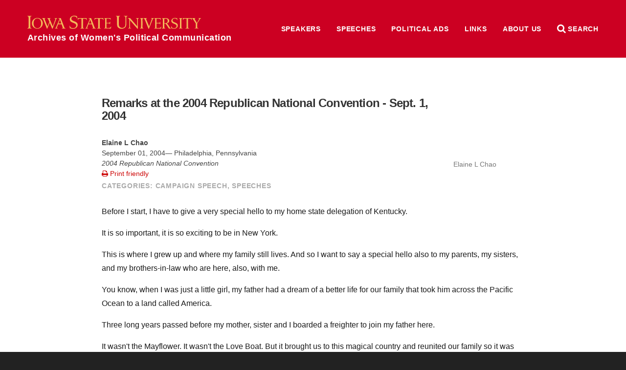

--- FILE ---
content_type: text/css
request_url: https://addtocalendar.com/atc/1.5/atc-style-blue.css
body_size: 1672
content:
.addtocalendar var{display:none}.addtocalendar{position:relative;display:inline-block;background:transparent!important}.atcb-link{display:block;outline:none!important;cursor:pointer}.atcb-link:focus~ul,.atcb-link:active~ul,.atcb-list:hover{visibility:visible}.atcb-list{visibility:hidden;position:absolute;top:100%;left:0;width:170px;z-index:900}.atcb-list,.atcb-item{list-style:none;margin:0;padding:0;background:#fff}.atcb-item{float:none;text-align:left}.atcb-item-link{text-decoration:none;outline:none;display:block}.atcb-item.hover,.atcb-item:hover{position:relative;z-index:900;cursor:pointer;text-decoration:none;outline:none}.atc-style-blue .atcb-link,.atc-style-blue .atcb-link:hover,.atc-style-blue .atcb-link:active,.atc-style-blue .atcb-link:focus{margin:0;padding:7px 25px;color:#fff;font-family:"Verdana";font-size:14px;text-decoration:none;outline:none;line-height:20px;vertical-align:middle;background:#4281f4;box-shadow:0 0 40px rgba(0,0,0,.13) inset;border-radius:4px;zoom:1}.atc-style-blue .atcb-list{width:170px;border:1px solid #bababa;border-radius:2px;box-shadow:0 0 5px #AAA}.atc-style-blue .atcb-list,.atc-style-blue .atcb-item{background:#fff;color:#000}.atc-style-blue .atcb-item,.atc-style-blue .atcb-item-link{line-height:1.3em;vertical-align:middle;zoom:1}.atc-style-blue .atcb-item-link,.atc-style-blue .atcb-item-link:hover,.atc-style-blue .atcb-item-link:active,.atc-style-blue .atcb-item-link:focus{color:#000;font-family:"Verdana";font-size:14px;text-decoration:none;outline:none;padding:5px 15px}.atc-style-blue .atcb-item-link:hover,.atc-style-blue .atcb-item-link:active,.atc-style-blue .atcb-item-link:focus{color:#fff}.atc-style-blue .atcb-item.hover,.atc-style-blue .atcb-item:hover{background:#4281f4}

--- FILE ---
content_type: text/css
request_url: https://awpc.cattcenter.iastate.edu/wp-content/themes/las/style.css
body_size: 64493
content:
/*
Theme Name: LAS
Theme URI: http://las.iastate.edu
Author: Will Stone
Description: Parent theme for LAS sites.
License: GNU General Public License v2 or later
License URI: http://www.gnu.org/licenses/gpl-2.0.html
Text Domain: las
*/

@import url("css/js.css");


/*  clear fix  */
.clear-fix:after, article:after, .island:after, nav:after, .clear:after {
content: "";
display: block;
height: 0;
clear: both;
visibility: hidden;
}


body {
    font-family: 'Arial', 'Helvetica Neue', Helvetica, sans-serif;
    font-size: 16px;
    background: #222;
}
a {
    color: #cc0000;
    text-decoration: none;
}
a:hover {
    text-decoration: underline;
}
figure img {
    max-width: 100%;
}

i, em {
    font-style: italic;
}
b, strong {
    font-weight: bold;
}
u {
    text-decoration: underline;
}
sup {
    vertical-align: super;
    font-size: smaller;
}
sub {
    vertical-align: sub;
    font-size: smaller;
}
img {
    vertical-align: middle;
    max-width: 100%;
}
cite {
    font-style: italic;
}
ol, ul, dl {
    margin-bottom: 1rem;
  margin-left: 1rem;
}
dl {
    overflow:hidden;
    line-height: 1.5;
}
dd:before {
    /* content: '\2014 \0000a0 '; */
    color: #aaa;
}
dt, dd {
display: block;
padding: 1rem 0;
}
dt {
    font-weight: bold;
    padding-bottom: 0;
}
dd {
    line-height: 1.5;
}
dd > *:last-child {
    margin-bottom: 0;
}
dl p, article dl p, article dl ul, article dl ol {
    margin-top: 0;
    float: none;
    clear: none;
}
code {
    font-weight: normal;
    font-family: Monospace;
    color: rgb(224, 101, 101);
}
small {
  font-size: smaller;
}

table {
    margin: 1rem 0;
    font-size: .9rem;
    line-height: 1.2;
    border-collapse: separate;
    background-color: #fff;
}
th, td {
    padding: .5rem 1rem;
    vertical-align: middle;
}
th {
    text-align: left;
    white-space: nowrap;
    border-color: #bbb;
    font-weight: bold;
}
table.right-left-aligned tr td:first-of-type {
    text-align: right;
}
video {
    display: block;
    margin: 1rem 0;
}
hr {
  margin-top: 2rem;
  margin-bottom: 2rem;
  border: 2px solid #eee;
  clear: both;
}
nav > a {
    display: block;
    padding: .5rem 0;
}
button, a.button {
display: block;
font-size: 1.1em;
font-weight: bold;
border-radius: .4em;
text-align: center;
color: #fff;
background: #f4b859;
padding: 1em 3em;
margin: 1rem 0;
border: none;
display: inline-block;
}
a.image {
    color: transparent;
    display: block;
}
button:hover, a.button:hover {
text-decoration: none;
background: rgb(225,164,70);
cursor: pointer;
}
mark {
    background-color: rgba(248, 255, 0, 0.5);
}

.screen-reader-text {
    display: none;
}

.css-img {
    color: transparent;
    text-indent: -2000px;
    display: block;
    background-repeat: no-repeat;
    background-size: contain;
    background-position: center;
}
.video-container {
  position: relative;
  padding-bottom: 56.25%;
  padding-top: 25px;
  height: 0;
  overflow: hidden;
  float: none;
  max-width: 40rem;
}
@media only screen and (min-width: 800px) {
    .video-container {
     padding-bottom: 30.25%;
    padding-top: 30px;
    }
}
.video-container iframe, .video-container object, .video-container embed {
    position:absolute;
    top:0;
    left:0;
    width:100%;
    height:100%;
}
@media only screen and (min-width: 800px) {
    .columns {
        clear: both;
        display: flex;
        align-items: flex-start;
        justify-content: space-between;
        display: -webkit-flex;
        -webkit-align-items: flex-start;
        -webkit-justify-content: space-between;
    }
    ul.columns {
        display: block;
        -webkit-columns: 3 12rem;
        -moz-columns: 3 12rem;
        columns: 3 12rem;
        column-width: 12rem;
        -webkit-column-span: all;
        column-span: all;
    }
    .columns > * {
        clear: none;
        margin-right: 1rem;
        flex: 1 0 0;
    }
    .columns > * > h1 {
      //padding-top: 0;
      //margin-top: 0;
    }
    article.page .columns > section {
        border: none;
    }

    .flex-row {
      display: flex;
      flex-flow: row nowrap;
    }
    .flex-row > .tile {
      margin-left: .5rem;
      margin-right: .5rem;
    }
    .flex-row > .tile:first-child {
      margin-left: 0;
    }
    .flex-row > .tile:last-child {
      margin-right: 0;
    }
    .flex-row > * {
      flex: 1;
    }
}
.columns > *:last-child {
    margin-right: 0;
}
.columns .social-feed {
    display: flex;
    justify-content: center;
}

.nowrap {
    white-space: nowrap;
}
.placeholder {
    color: #aaa;
}

.wide-viewport-only {
    display: none;
}

.clear {
    clear: both;
}


.uppercase {
    text-transform: uppercase;
    letter-spacing: .1rem;
    font-weight: normal;
    font-size: 1.2rem;
        padding-top: 0;
}
.centered {
    text-align: center;
}
.centered p {
  margin: 1rem auto;
}
.subtitle {
    line-height: 1.2;
}
.light {
    font-weight: 100;
    letter-spacing: .18rem;
    font-size: 2rem;
}
.smaller {
    font-size: .8rem;
}
.lighter {
    color: #aaa;
}
.italic {
    font-style: italic;
}
.publication, .publications p {
text-indent: -2rem;
max-width: 37rem;
margin-left: 2rem;
line-height: 1.5;
font-size: .95rem;
margin-bottom: 1rem;
}


p.special {
    background: #C8102E;
    padding: 1rem;
    color: #fff;
    display: inline-block;
}
p.special strong {
    color: #f4b859;
}

a.apply-now {
  color: #f4b859;
  display: block;
  background: #c02;
  padding: 2rem 2rem 2rem 6.5rem;
  text-transform: uppercase;
  letter-spacing: .08rem;
      margin-bottom: 1rem;
}
a.apply-now:hover {
    color: #fff;
    text-decoration: none;
}
a.apply-now:before {
  content: '';
  background-image: url(images/yellow-arrow.png);
  background-repeat: no-repeat;
  width: 5rem;
  height: 38px;
  background-size: contain;
  position: absolute;
  left: 1rem;
  top: 0;
  height: 100%;
  background-position: center;
}
.apply-now a.apply-now {
  margin: 0;
}
@media only screen and (min-width: 580px) {
    .apply-now a.apply-now {
      display: inline-block;
      position: absolute;
      z-index: 10;
      right: 1rem;
      top: 2rem;
      box-shadow: rgba(0,0,0,.3) 0 1px 1px;
    }
}
body.full-width .island.apply-now {
  padding: 0;
  z-index: 1000;
}



section.contrast-stratum .light {
    color: #eee;
}
.tile {
    border: none;
    padding: 1rem;
    background: #fff;
    box-shadow: rgba(0,0,0,.2) 0 1px 2px;
    margin-bottom: 1rem;
}
.tile.light-contrast-tile {
    background: #fafafa;
}
section.float {
    border: none;
      padding: 2rem 0;
}
section.centered section.float {
    border-bottom: 4px solid rgba(0,0,0,.05);
}
section.centered section.float:last-of-type {
    border-bottom: none;
}
section.float h1 {
    padding: 0;
}

article section.tile h1, article section.tile h2, article section.tile h3 {
    padding: .5rem 0 0;
}


body.admin-bar {
  padding-top: 46px;
}
@media only screen and (min-width: 783px) {
  body.admin-bar {
    padding-top: 32px;
  }
}


nav.parent-site {
  background: rgb(187, 22, 43);
}
nav.parent-site a {
  display: block;
  color: #fff;
  font-weight: bold;
  padding: 0.75rem 1rem .75rem 5.25rem;
  font-size: .85rem;
  background-image: url(images/isu-nameplate-vert-yellow.png);
  background-size: 62px;
  background-repeat: no-repeat;
  background-position: 1rem center;
}
nav.parent-site a:hover {
  text-decoration: none;
}


nav ul {
  margin: 0;
}

header.banner {
    z-index: 200;
    background: #c02;
}
@media only screen and (min-width: 1000px) {
  header.banner > .wrap.top {
    padding: 1rem 0;
  }
}
header.banner .home, footer.top .home {
font-weight: bold;
color: #fff;
display: block;
font-size: 1.1rem;
letter-spacing: .03rem;
line-height: 1;
padding: 1rem;
}
header.banner .isu, footer.top .isu {
    background: url(images/isu-wordmark-gold.svg);
    background-size: 240px;
    background-repeat: no-repeat;
    background-position: 1rem 1rem;
    padding-top: 2.6rem;
    min-width: 240px;
}
@media only screen and (min-width: 650px) {
  header.banner .isu, footer.top .isu {
    background-size: 355px;
    background-position: 1rem 1rem;
    padding-top: 3.3rem;
    min-width: 355px;
  }
}
@media only screen and (min-width: 1000px) {
header.banner a.home {
  margin-right: auto;
}

}
a.home:hover {
    text-decoration: none;
}

header.banner > .wrap.top {
  display: flex;
  flex-flow: row;
  align-items: center;
  justify-content: space-between;
}

header.banner .controls {
  display: flex;
  flex-flow: row;
  align-items: center;
  justify-content: flex-end;
}
@media only screen and (min-width: 1000px) {
  header.banner .control.menu {
    display: none;
  }
}
header.banner .control {
  color: #fff;
      font-size: 1.2rem;
      width: 3rem;
      height: 3rem;
      display: flex;
      align-items: center;
      text-align: center;
      justify-content: center;
  cursor: pointer;
}
header.banner .control:hover {
  cursor: pointer;
  color: #f4b859;
}
header.banner .control span {
  display: none;
}

header.banner .container.menu {
  display: none;
  position: absolute;
  z-index: 100;
  background: #eee;
  right: 0;
  box-shadow: rgba(0,0,0,.8) 0 5px 9px;
}
@media only screen and (min-width: 1000px) {
  header.banner .container.menu {
    right: auto;
        width: 40rem;
        left: 50%;
        margin-left: -20rem;
  }
}
.menu-container-active header.banner .container.menu {
  display: block;
}


header.banner nav {
  display: none;
}
header.banner nav.site.wide {
  display: block;
}
header.banner nav.site.wide ul.menu {
  display: flex;
  flex-flow: row;
  margin: 0;
  align-items: center;
}
header.banner nav.site.wide a {
  color: #fff;
  text-transform: uppercase;
  font-weight: bold;
  padding: 1rem;
  display: block;
  font-size: .9rem;
  letter-spacing: .05rem;
  text-align: center;
}
header.banner nav.site.wide a:hover {
  text-decoration: none;
  color: #f4b859;
}
header.banner nav.site.wide .current-menu-item > a {
  color: #f4b859;
}

header.banner nav.skinny a, header.top nav.skinny .title {
  padding: 1.5rem 1rem 1.5rem 2rem;
}
header.banner nav .title {
  display: none;
}
header.banner nav.skinny {
  display: none;
}
.menu-active header.banner nav.skinny, .search-active header.banner #site {
  display: block;
}
header.banner nav.skinny .title {
  text-transform: uppercase;
  letter-spacing: .09rem;
  padding-left: 1rem;
  font-weight: bold;
  color: #777;
  font-size: .85rem;
  display: block;
  border-top: 1px solid #fff;
}
header.banner nav.site.skinny .title {
  color: #f4b859;
  border-color: rgba(255,255,255,.4);
}
header.banner .container.menu nav.menu.collapsible .title:hover {
    cursor: pointer;
}
header.banner .container.menu nav.menu.collapsible a {
    display: none;
}
header.banner .container.menu nav.menu.collapsible.active a {
    display: block;
}
header.banner .container.menu nav.menu.collapsible .title:before {
    content: "\f067";
    font-family: FontAwesome;
    display: inline-block;
    margin-right: .5rem;
}
header.banner .container.menu nav.menu.active.collapsible .title:before {
    content: "\f00d";
}
header.banner nav.skinny a {
  display: block;
  font-weight: bold;
  min-width: 20rem;
  border-top: 1px solid #fff;
}
header.banner nav.skinny a:hover {
    text-decoration: none;
}
header.banner nav.site.skinny {
  background: #C8102E;
}
header.banner nav.page.skinny {
  background: #eee;
}
header.banner nav.site.skinny a {
  color: #fff;
  border-color: rgba(255,255,255,.4);
  text-transform: uppercase;
  letter-spacing: .08rem;
}
header.banner nav.page.skinny a {
  color: #444;
}

header.banner ul.sub-menu {
  display: none;
  position: absolute;
  padding-bottom: 1rem;
  background: #C8102E;
}
header.banner ul.menu li.menu-item-has-children:hover, header.banner ul.menu ul.sub-menu {
  box-shadow: rgba(0,0,0,.4) 0 2px 3px;
}
header.banner nav.wide ul.menu li.menu-item-has-children:hover ul.sub-menu {
  display: block;
}
header.banner nav.site.wide ul.sub-menu a {
  background: #C8102E;
      min-width: 14rem;
  text-transform: none;
  letter-spacing: normal;
  padding-top: .5rem;
  padding-bottom: .5rem;
      text-align: left;
}


.mask {
  position: fixed;
  top: 0;
  left: 0;
  height: 100%;
  width: 100%;
  background: rgba(0,0,0,.6);
  z-index: 100;
  display: none;
}
.mask-active .mask {
  display: block;
}



header.banner nav.menu a[title='Search'] {
  display: none;
}



/*  search  */

.search-results-summary {
  padding: 1rem;
}
p.search-results-helper {
    font-size: .8rem;
    color: #666;
    margin-top: 0;
}
p.search-result {
  line-height: 1.3;
  font-size: .9rem;
  color: #888;
}

header.top nav.top-level ul.menu > li > a[href*='securelb.imodules.com'], header.top nav.top-level ul.menu > li > a[href*='foundation.iastate'], .dark-site-nav #site section.contact a[href*='securelb.imodules.com'] {
  font-weight: bold;
  text-transform: none;
  color: #f4b859;
  letter-spacing: 0;
  font-size: 1rem;
  display: inline-block;
  border-radius: 4px;
  text-decoration: none;
  color:
}
.dark-site-nav #site section.contact a[href*='securelb.imodules.com'] {
  background: rgb(209,34,57);
  padding: 1rem 1.25rem;
}
.dark-site-nav #site section.contact a[href*='securelb.imodules.com']:hover {
  text-decoration: none;
}
form[title='Search'] label {
  color: transparent;
  display: inline-block;
  width: 0;
  height: 0;
  font-size: 0;
}



/*  footer.top  */
footer.top {
  font-size: .8rem;
      line-height: 1.5;
      color: #333;
      padding: 2rem 0 1rem;
      background-image: url(images/bg-footer.png);
      background-size: contain;
      background-repeat: repeat-x;
      background-color: #fff;
      background-position: center bottom;
}
footer.top p {
  color: #666;
  line-height: 1.2;
}
footer.top p br {
  display: block;
  margin-bottom: .5rem;
  content: '';
}
@media only screen and (min-width: 1000px) {
footer.top {
padding: 5rem 0 0;
}
}
footer.top > .wrap.top {
  display: flex;
  flex-flow: column;
  align-items: center;
  justify-content: space-between;
  padding: 2rem 1rem;
  text-align: center;
}
footer.top > .wrap.top > * {
  max-width: 80%;
  margin-bottom: 2rem;
}


footer.top nav.footer .wrap.top {
  width: auto;
}
footer.top .copyright {
    color: #888;
}

footer.top ul.menu a {
display: block;
    margin: 0 0 .25rem;
}
footer.top ul.menu a[href='http://www.iastate.edu'], footer.top ul.menu a[href='http://iastate.edu'] {
  color: transparent;
  background-image: url(images/isu-wordmark-stacked-red.svg);
  background-size: contain;
  background-position: center;
  background-repeat: no-repeat;
  font-size: 1rem;
  line-height: 3rem;
  margin-bottom: 1.25rem;
}

@media only screen and (min-width: 800px) {
  footer.top {
    padding-top: 7rem;
  }
  footer.top > .wrap.top {
    flex-flow: row wrap;
    align-items: flex-start;
    justify-content: space-between;
    padding: 2rem 1rem;
    text-align: left;
  }
  footer.top > .wrap.top > * {
    max-width: 25%;
    margin-bottom: 0;
  }
  footer.top ul.menu a[href='http://www.iastate.edu'], footer.top ul.menu a[href='http://iastate.edu'] {
    background-position: left center;
  }
}


a.social-icon, footer.top ul.menu a[href*='facebook.com'], footer.top ul.menu a[href*='twitter.com'], footer.top ul.menu a[href*='youtube.com'], #site .social-icon {
    color: transparent;
    display: inline-block;
    height: 2.5rem;
    width: 2rem;
}
@font-face {
    font-family: 'Mono Social Icons Font';
    src: url('fonts/MonoSocialIconsFont-1.10/MonoSocialIconsFont-1.10.eot');
    src: url('fonts/MonoSocialIconsFont-1.10/MonoSocialIconsFont-1.10.eot?#iefix') format('embedded-opentype'),
         url('fonts/MonoSocialIconsFont-1.10/MonoSocialIconsFont-1.10.woff') format('woff'),
         url('fonts/MonoSocialIconsFont-1.10/MonoSocialIconsFont-1.10.ttf') format('truetype'),
         url('fonts/MonoSocialIconsFont-1.10/MonoSocialIconsFont-1.10.svg#MonoSocialIconsFont') format('svg');
    src: url('fonts/MonoSocialIconsFont-1.10/MonoSocialIconsFont-1.10.ttf') format('truetype');
    font-weight: normal;
    font-style: normal;
}
a.social-icon:before, footer.top ul.menu a[href*='facebook.com']:before, footer.top ul.menu a[href*='twitter.com']:before, footer.top ul.menu a[href*='youtube.com']:before {
    font-family: 'Mono Social Icons Font';
    -webkit-text-rendering: optimizeLegibility;
    -moz-text-rendering: optimizeLegibility;
    -ms-text-rendering: optimizeLegibility;
    -o-text-rendering: optimizeLegibility;
    -webkit-font-smoothing: antialiased;
    -moz-font-smoothing: antialiased;
    -ms-font-smoothing: antialiased;
    -o-font-smoothing: antialiased;
    font-size: 2rem;
    position: absolute;
    top: -.05rem;
    color: #f4b859;
}
footer.top ul.menu a[href*='facebook.com']:before, a.social-icon[href*='facebook.com']:before {
    content: '\E227';
}
footer.top ul.menu a[href*='twitter.com']:before, a.social-icon[href*='twitter.com']:before {
    content: '\E286';
}
footer.top ul.menu a[href*='youtube.com']:before, a.social-icon[href*='youtube.com']:before {
    content: '\E299';
}
footer.top ul.menu a[href*='linkedin.com']:before, a.social-icon[href*='linkedin.com']:before {
    content: '\E252';
}
#fb-root {
    display: none;
}





main {
    min-height: 500px;
    background: #fff;
    z-index: 100;
    padding-bottom: 1rem;
}
body.archive main, body.search main {
  background: #fafafa;
      padding-top: 2rem;
}
body.full-width main {
  padding-bottom: 0;
}
main h1 {
    color: #333;
    font-weight: bold;
    text-transform: uppercase;
    letter-spacing: 1px;
    font-size: 2rem;
}
main section section h1 {
    font-size: 1.2rem;
    margin-bottom: 1rem;
    padding-top: 0;
}
main h1 span.sub {
    font-size: 1rem;
    color: #aaa;
    font-weight: normal;
}
h1.multi-posts {
  border-bottom: 1px solid #eee;
  line-height: 1;
}
h1.multi-posts span.term {
    font-size: 1.3rem;
    color: #555;
}
h1.multi-posts span.page {
    font-size: .8rem;
    color: #aaa;
}
h1.multi-posts span.posts-descr {
  display: block;
  margin-top: 1rem;
  letter-spacing: normal;
  text-transform: none;
  font-weight: normal;
  font-size: 1rem;
  color: #555;
  line-height: 1.4;
  max-width: 40rem;
}

header.author {
  padding: 1rem;
  margin: 1rem 0;
  max-width: 50rem;
  display: flex;
  flex-flow: row;
  align-items: center;
  justify-content: space-between;
}
header.author .text {
  width: 66%;
}
header.author .author-name {
  font-size: 1.8rem;
  margin-bottom: 1rem;
  text-transform: none;
  color: #333;
  letter-spacing: normal;
}
header.author .author-name .label {
  display: block;
  margin-bottom: .25rem;
}
header.author .label {
  font-weight: bold;
  text-transform: uppercase;
  color: #aaa;
  letter-spacing: .01rem;
  font-size: .75rem;
}
header.author .author-bio {
  line-height: 1.4;
  font-size: .9rem;
  max-width: 54rem;
  margin: 1rem 0;
}
header.author .author-img {
  width: 33%;
}
header.author .author-img img {
  width: 150px;
  border-radius: 100px;
  margin-left: 2rem;
}


.multi-posts article footer.single {
  display: none;
}


main .wrap.top {
    min-height: 500px;
    width: 100%;
}
body.splash .wrap.top {
  flex-flow: row wrap;
}
body.single-post main .wrap.top  {
    width: auto;
    margin: 0 auto;
}
body.full-width main .wrap.top {
    display: block;
    width: auto;
}
body.blog main .wrap.top, body.search main .wrap.top, body.archive main .wrap.top {
    box-sizing: border-box;
}



header.top nav.page {
}
main nav.page {
  float: right;
  width: 22rem;
  z-index: 101;
  margin: 0 0 4rem 3rem;
  display: none;
  clear: right;
}
body.home main nav.page {
  margin-top: 6rem;
}
@media only screen and (min-width: 1000px) {
  main nav.page {
      display: block;
  }
}
main nav.page .title {
    display: none;
}
main nav.page ul, main nav.page li {
  list-style: none;
  margin: 0;
  padding: 0;
}
main nav.page ul {
  background: #eee;
  border-top: 3px solid #c02;
  border-bottom: 3px solid #f4b859;
}
main nav.page a {
  font-size: 1.1rem;
      line-height: 1.1;
      padding: 1rem;
      color: #000;
      min-width: 14rem;
      text-decoration: none;
      display: block;
      font-weight: bold;
      border-bottom: 1px solid #fff;
}
main nav.page li:last-of-type a {
    background-image: none;
}
main nav.page .current-menu-item a {
  color: #c02;
  font-weight: bold;
}
main nav.page li:not(.current-menu-item):not(.current-page-ancestor) a:hover {
  color: #fff;
  background-color: #c02;
}
main nav.page li:first-of-type a {
  color: #666;
  text-transform: uppercase;
  font-size: 1.2rem;
}
main nav.page li:last-of-type a {
  border: none;
}



/*  breadcrumbs  */
nav.breadcrumbs {
background: #fff;
color: #ddd;
padding: .5rem 0;
font-size: .8rem;
display: none;
}
nav.breadcrumbs .wrap > span {
color: #ccc;
}
nav.breadcrumbs .wrap > span:first-of-type {
    margin-left: 1rem;
}
nav.breadcrumbs a {
color: #aaa;
}
body.blog nav.breadcrumbs, body.single-post nav.breadcrumbs {
    display: none;
}

/*  splash image */



/*  article  */

article {
    padding: 0 1rem 2rem;
}
article.main {
  flex: 1 0 100%;
}
body.full-width article.main {
    padding: 0;
}
body.single article {
  //padding-top: 1rem;
}
body:not(.single):not(.single-post):not(.page):not(.error404) article {
    background: #fff;
    padding: 1rem;
    margin: 1rem 0;
    border: none;
    box-shadow: rgba(0,0,0,.1) 0 1px 1px;
}
@media only screen and (min-width: 700px) {
body:not(.single):not(.single-post):not(.page):not(.error404) article {
    padding: 2rem;
    margin: 1rem;
}
}
body.single-post article {
    max-width: 54rem;
    margin: 0 auto;
}
body.error404 article {
    padding: 2rem;
}
body.blog main {
  padding: 1rem;
}

/* article featured image */

article header .media.featured-image {
    width: 100%;
    clear: both;
    float: none;
    margin: 0 0 2rem;
    text-align: center;
    z-index: 0;
}
body.full-width article header .media.featured-image {
  margin: 0;
}
article header .media.featured-image .portrait, article header .media.featured-image .landscape.narrow  {
//display: none;
}
article .content .media.featured-image {
    width: 20rem;
    float: right;
    margin: 0 0 2rem 3rem;
    clear: right;
}
div.multi-posts {
  max-width: 100%;
}
@media only screen and (min-width: 700px) {
    body:not(.single-post):not(.page) article .featured-image {
width: auto;
  clear: none;
  float: right;
  margin: 0 0 0 2rem;
  text-align: center;
  max-width: 35%;
  display: block;
  max-height: 12rem;
    }
}
article .featured-image a {
    text-align: center;
}
@media only screen and (min-width: 700px) {
body:not(.single-post) article .featured-image a {
    text-align: left;
}
}
article.post header .featured-image img {
  width: auto;
  max-width: 100%;
  display: inline;
  border-top: none;
  max-height: 10rem;
}
body.single-post article.post header .featured-image img {
  max-height: none;
}
article .content .featured-image img {
  width: 100%;
}
body:.single-post article.post .featured-image img.landscape {
  max-height: none;
}
body.page article .featured-image img.landscape.wide, body.single article .featured-image img.landscape.wide {
  width: 100%;
  border: none;
}
body:.single-post article header .featured-image img.portrait {
  max-height: 12rem;
}
body:not(.single-post) article .featured-image figcaption, body:not(.single-post) article .featured-image .credit {
    display: none
}

/*  article header  */

article header {
    margin: 0 0 1rem;
}
body.page article header {
    margin-bottom: 0;
}
@media only screen and (min-width: 700px) {
    body:not(.single-post):not(.page):not(.error404):not(.single-directory) article:not(.directory) header {
        //max-width: 48rem;
    }
}
body.page.home article header h1, body.page.home article header .entry-subtitle {
    display: none;
}
body.single-post article header {
  margin: 0 0 2rem;
      padding-top: 2rem;
}
article header h1 {
    margin-bottom: 1rem;
    padding: 0;
}
body.search-results article header h1 {
  font-size: 1.6rem;
}
body:not(.single-directory):not(.single-post) main header h1 {
  color: #000;
      font-family: "Arial",sans-serif;
    text-transform: uppercase;
    letter-spacing: 1px;
    padding: 2rem 0 0;
    line-height: 1.2;
      font-size: 2.25rem;
      margin: 0 0 2rem;
      transform: scale(1,1.2);
}
body.page article header h1 a {
  color: #C8102E;
  font-size: 2rem;
  line-height: 1;
  display: block;
}
body.page article header h1 a:hover {
    color: #C8102E;
    text-decoration: none;
}
article header .entry-subtitle {
  float: none;
      clear: none;
      line-height: 1.4;
      color: #666665;
      margin: 0;
      font-weight: 400;
      font-size: 1.15rem;
      margin-top: 1rem;
      letter-spacing: normal;
}
article header .entry-excerpt {
    line-height: 1.5;
    margin-bottom: 1rem;
}
article header a.continue {
    display: block;
    font-size: .9rem;
    margin-bottom: 1rem;
}

/* article footer */

article footer {
clear: both;
}

article header .entry-categories {
    text-transform: uppercase;
    letter-spacing: .05rem;
    margin-bottom: 1rem;
    font-weight: bold;
    padding-top: 1rem;
}
article header .entry-categories a {
    color: #aaa;
}
article header .entry-date {
    display: none;
}
article header .entry-meta.event-datetime {
  font-size: 1rem;
  color: #555;
  margin: 1rem 0;
  display: inline-block;
  line-height: 1.3;
}
article header .entry-meta.event-datetime i {
display: none;
}
article header .entry-meta.event-datetime .date:before {
  font-family: dashicons;
  content: "\f508";
  font-size: 1rem;
  padding-right: .5rem;
  vertical-align: bottom;
}
article .entry-meta .label {
  text-transform: uppercase;
  font-weight: bold;
  color: #bbb;
  font-size: .75rem;
}
article footer .entry-meta.entry-date .label {
  font-size: .6rem;
}

article footer .post-nav {
  display: flex;
  flex-flow: row;
  justify-content: space-between;
  align-items: flex-start;
  margin-top: 5rem;
}
article footer .post-nav a:hover {
  text-decoration: none;
}
article footer a.next {
  text-align: right;
}
article footer .post-nav .title {
  font-size: .8rem;
  text-transform: uppercase;
  font-weight: bold;
  letter-spacing: .04rem;
  color: #999;
  margin-bottom: .5rem;
}
article footer .post-nav .entry-date {
  margin-top: .5rem;
}
article footer .post-nav .entry-date .label {
  display: none;
}






@media only screen and (min-width: 900px) {

}


article header .addtocalendar {
  display: inline-block;
  margin-left: 1rem;
}
.addtocalendar .atcb-link {
  display: inline-block;
      font-size: .7rem;
      vertical-align: middle;
      border-radius: .3rem;
}
.addtocalendar .atcb-link .text {
display: none;
}
.addtocalendar .atcb-list {
  background: #fff;
  color: #444;
  border: 1px solid #ddd;
}
.addtocalendar .atcb-list a {
  display: block;
  padding: .25rem .5rem;
  color: #444;
  font-size: .9rem;
}
.atcb-list {
  display: none;
}
.atcb-link:focus~ul,
.atcb-link:active~ul,
.atcb-list:hover{
    display: block;
}
article footer .entry-categories {
    margin-bottom: 1rem;
    line-height: 1.5;
}
article footer .entry-meta, article header .entry-meta, article footer .label {
    color: #aaa;
    font-size: .75rem;
}
article footer .label {
  text-transform: uppercase;
  font-weight: bold;
  letter-spacing: .01rem;
  font-size: .6rem;
  color: #bbb;
}
footer.single .meta-tags {
  margin: 2rem 0;
}
.multi-posts footer.single .meta-tags {
  display: none;
}
footer.single .meta-tags a {
  display: inline-block;
  margin: .2rem .1rem;
  background: #f3f3f3;
  color: #555;
  padding: .4rem .8rem;
  border-radius: .25rem;
  font-size: 1rem;
}
footer.single .meta-tags a:hover {
  background: #eee;
  color: #222;
}
body.page article header .entry-meta, body.page article footer .entry-meta {
    display: none;
}


/*  article content  */

article h1, article h2, article h3, article h4, article h5, article h6 {
text-transform: none;
letter-spacing: 0;
margin-bottom: 1.5rem;
line-height: 1.1;
letter-spacing: -.05rem;
color: #333;
font-weight: bold;
}
article h1 {
  font-size: 1.5rem;
  padding-top: 1rem;
}
article h2 {
  font-size: 1.7rem;
  padding-top: 2rem;
}
article h3 {
  font-size: 1.2rem;
  padding-top: 1rem;
  margin-bottom: .75rem;
}
article h4 {
  font-size: 1.1rem;
}
article h5, article h6 {
  font-size: 1rem;
}
article.type-post p, body:not(.page) article.type-revision p {
    float: none;
}
article section:first-of-type > h1, article section:first-of-type > h2, article section:first-of-type > h3 {
    padding-top: .5rem;
}
article h1 a {
    color: #222;
}
article.type-post h1 a, article.type-revision h1 a {
    color: rgb(68,68,68);
}
p, article ol li, article ul li {
    line-height: 1.8;
    max-width: 54rem;
}
p {
    margin: 0 0 1rem;
}
p, ol, ul, dl {
    color: #191919;
}
aside {
    width: 100%;
    z-index: 10;
}
figure {
    width: 100%;
    margin: 0 0 2rem;
    max-width: 45rem;
}
@media only screen and (min-width: 900px) {
  body.single-post figure:not(.post-featured-image):not(.aligned):not(.splash) {
    margin: 2rem auto;
    max-width: none;
  }
  body.single-post aside figure {
    margin: 0 auto 2rem;
    max-width: 100%;
    left: 0;
    width: auto;
  }
}
figure > a {
    display: block;
}
article figure img {
    width: 100%;
    float: none;
}
figure .img {
float: none;
background-size: cover;
background-position: center;
background-repeat: no-repeat;
height: 100%;
}
figure figcaption {
    color: rgb(117,117,117);
font-size: .9rem;
padding: .25rem 0;
line-height: 1.1;
}
figure > p {
  display: none;
}
figure a:hover {
    text-decoration: none;
}
figure .credit {
    display: block;
    font-size: .7rem;
    font-style: italic;
    color: #aaa;
    float: none;
    clear: none;
}

article ul li, article ol li {
margin-left: 1.5rem;
margin-bottom: .25rem;
padding-left: .5rem;
line-height: 1.5;
}
article li ul, article li ol {
    margin: .5rem 0;
    float: none;
}
article ul > li {
    list-style: disc;
}
article ul.no-bull > li {
  list-style: none;
      margin-left: 0;
      padding-left: 0;
      line-height: 1.1;
      margin-bottom: 1rem;
      text-indent: -1.5rem;
      margin-left: 1.5rem;
}
article ol > li {
    list-style: decimal;
}
article section {
    padding: 1rem 0 3rem;
}
body.search-results article section {
  padding-bottom: 1rem;
}
article section section {
    padding-bottom: 1rem;
}
article .columns section section {
  padding-top: 0;
}
article.page section section, article.page section:last-of-type {
    border: none;
}
article aside {
    clear: both;
    margin: 1rem auto;
    float: none;
}
.media {
  max-width: 100%;
  margin-bottom: 1rem;
  z-index: 100;
}
.media img, .media .img {
  max-width: 100vw;
}
article .media img, article .media .img {
  max-width: 100%;
}
article .media.align-center {
  margin: 4rem auto;
  text-align: center;
  clear: left;
}
article .media.align-center img {
  display: inline-block;
}
article.post .media img, article.revision .media img, article.post .media .img, article.revision .media .img {
  max-width: 100%;
}
.media.splash {
  flex: 1 100%;
  text-align: center;
  max-width: 100vw;
  overflow: hidden;
}
section.splash .media .credit {
  display: none;
}
section.splash .media {
  margin: 0;
  z-index: 0;
}
section.splash h2 {
  position: absolute;
  bottom: 1rem;
  left: 10%;
  z-index: 1;
  color: #fff;
  text-shadow: rgba(0,0,0,.8) 0 1px 1px;
}
@media only screen and (min-width: 700px) {
    article aside {
        clear: right;
        width: 40%;
        float: right;
        margin-left: 1rem;
        max-width: 26rem;
    }
    article aside.float-left {
        clear: left;
        width: 40%;
        float: left;
        margin-left: 0;
        margin-right: 1rem;
        max-width: 20rem;
    }

    figure.align-right, .media.align-right  {
      float: right;
      clear: right;
      margin: 2rem auto 2rem 2rem;
      text-align: right;
      max-width: none;
      width: auto;
      max-width: 50%;
    }
    article figure.align-right:not(.size-thumbnail):not(.size-medium) img, article .media.align-right:not(.size-thumbnail):not(.size-medium) img {
      width: auto;
    }
    figure.align-left, article.page .media.align-left, article.post .media.align-left, article.revision .media.align-left {
      float: left;
      margin-right: 2rem;
      margin-bottom: 1.3rem;
      max-width: 50%;
      width: auto;
    }
    article.revision .media.align-left, article.post .media.align-left, article.page .media.align-left, figure.align-left {
      //width: 11rem;
    }
    figure.size-full, .media .size-full {
      width: auto;
      max-width: none;
    }
    figure.size-large, .media .size-large {
      width: 34rem;
      max-height: none;
    }
    figure.size-medium, .media .size-medium, figure.media.size-medium figcaption {
      width: auto;
    }
    figure.size-thumbnail, .media .size-thumbnail, figure.align-left.size-thumbnail, article.page .media.align-left.size-thumbnail {
      width: 11rem;
    }
    figure.media.size-thumbnail figcaption {
      //display: none;
    }
}
.media.size-medium {
  max-width: 39%;
}
@media only screen and (min-width: 1260px) {
    article aside {
        width: 21rem;
        margin-left: 1rem;
    }
    article.type-post aside, article.type-revision aside {
        width: 13rem;
    }
}
article p img {
    margin: 1rem;
    max-width: 10rem;
    float: left;
}
article blockquote {
font-size: 1.25rem;
color: #888;
line-height: 1.4;
border-left: 4px solid #C8102E;
padding-left: 1.5rem;
margin: 4rem 0;
}
@media only screen and (min-width: 800px) {
  article blockquote {
  font-size: 1.5rem;
  }
}
article blockquote:before {
    content: '';
    position: absolute;
    left: 0;
    top: 0;
    height: 100%;
    width: 4px;
    background-color: #f4b859;
}
@media only screen and (min-width: 900px) {
    article blockquote {
    margin: 4rem -3rem;
    }
}
article blockquote strong {
font-size: 5rem;
font-weight: bold;
color: #aaa;
line-height: 1.4rem;
}

article aside section {
    font-size: .9rem;
    margin-bottom: 1rem;
    border-bottom: 1px dashed #ccc;
    padding: 0 0 1rem;
}
article aside section:last-of-type {
    margin-bottom: 0;
    padding-bottom: 0;
    border: none;
}
aside p, article aside ol li, article aside ul li {
    line-height: 1.3;
}
aside figure {
    float: none;
    clear: none;
}
aside.sidebox {
    background: #fafafa;
    box-shadow: rgba(0,0,0,.2) 0 1px 1px;
    padding: 1rem;
    width: auto;
}
aside h1 {
    padding: 0;
    font-size: 1.2rem;
    margin-bottom: 1rem;
}
aside > * :not(p) {
    margin-bottom: 0;
}


figure.float {
  max-width: 10rem;
  margin: 0 auto 1rem;
  width: auto;
}
@media only screen and (min-width: 900px) {
    figure.float {
    max-width: 15rem;
      float: right;
      margin: 0 1rem 2rem;
    }
}


dl.faq dt, dl.faq dd {
  padding: 0;
  float: none;
  clear: none;
  width: auto;
}
dl.faq dd {
margin-bottom: 2rem;
}
@media only screen and (min-width: 700px) {
  dl.faq dd {
  margin-left: 2.5rem;
}
}
dl.faq dd p {
  line-height: 1.4;
}


article section.note {
    padding: 2rem;
    background: #f3f3f3;
}

nav.contents, nav.filter {
padding-left: 1em;
margin-bottom: 1em;
float: none;
background-image: url(images/bg-dotted-square-grey.svg);
background-size: 6px;
background-repeat: repeat-y;
}
nav.contents:after, nav.filter:after {
  display: none;
}

nav.filter h1 {
font-size: 1rem;
color: #aaa;
font-weight: normal;
letter-spacing: 0;
padding: 0;
margin: 0;
}
nav.filter h1:hover {
    cursor: pointer;
}
nav.filter:not(.active) h1:hover {
    color: #c00;
}
nav.filter.filtered h1 {
    font-style: italic;
}
nav.filter.filtered h1:after {
    content: '*';
}
nav.filter a {
    display: none;
    font-size: .9rem;
}
nav.filter.active a {
    display: block;
}
nav.filter.horiz.active a {
    display: inline-block;
}
nav.filter a.active {
    font-weight: bold;
}
nav.filter a span {
    color: #aaa;
}




nav.horiz {
    float: none;
    margin-bottom: 1rem;
}
nav.horiz h1 {
    font-size: 1rem;
    color: #777;
    display: inline-block;
    margin: 0 1rem 0 0;
    padding: 0;
}
nav.horiz > a {
    display: inline-block;
    margin-right: 1rem;
        padding: .25rem .5rem;
        background-color: #f3f3f3;
        color: #222;
        border-radius: .15rem;
        margin-bottom: .5rem;
        border: 1px solid #ddd;
}
nav.horiz > a:hover {
  text-decoration: none;
  color: #000;
  background: #eee;
  border-color: #666;
}
nav.horiz > a.active {
  background: #555;
  color: #fff;
  font-weight: normal;
}
nav.horiz > a span {
  font-size: .75rem;
  color: #666;
  display: inline-block;
  margin-left: .25rem;
}
nav.horiz > a.active span {
  color: #eee;
}

nav.posts {
    padding: 2em 0 1em;
}
nav.posts > * {
padding: .5rem .75rem;
border-radius: 3px;
float: left;
display: inline-block;
text-align: center;
}
nav.posts > * {
    margin: 0 .2em;
}
nav.posts a:hover {
    background-color: #c00;
    color: #fff;
    text-decoration: none;
}
nav.posts span.current {
    background: #ccc;
    color: #fff;
}

#site .wrap.top {
    max-width: 45rem;
    margin: 0 auto;
    display: flex;
    flex-flow: row wrap;
}
#site .title, #site h1 {
font-weight: bold;
margin: 0 0 .5rem;
text-transform: uppercase;
letter-spacing: 1px;
font-size: 1rem;
padding: 0;
line-height: 1;
}
#site #site-index ul.menu > li {
vertical-align: top;
margin-bottom: .1rem;
}
#site ul.menu a {
line-height: 1.1;
padding: .75rem 0;
display: block;
}

#site nav {
  display: none;
}

@media only screen and (min-width: 900px) {
    #site ul.menu a {
    padding: .5rem 0;
    }
}
#site nav.section ul.menu {
    padding-left: 1rem;
    border-left: 4px solid #444;
}
#site nav.section h1 {
    margin-bottom: .75rem;
}
#site nav.section ul.menu a {
    font-weight: normal;
}
#site nav.section ul.menu li.current-menu-item > a {
    font-weight: bold;
}
#site ul.menu a:hover {
    text-decoration: underline;
}
#site #site-index ul.menu > li > a {
    font-weight: bold;
}
form[title='Search'] {
border-radius: 4px;
-webkit-appearance: none;
width: 100%;
background: #fff;
border: 1px solid transparent;
margin: 0 1rem;
}
#site form[title='Search'] {
  margin: 0 auto;
      max-width: 99%;
      flex: 1 100%;
      min-width: 17rem;
}
#site nav.top-level form[title='Search'] {
    border: none;
}
input[name='search'],input[name='s'] {
font-size: .9rem;
-webkit-appearance: none;
width: 80%;
border: none;
display: inline-block;
float: left;
padding: 1rem 0 .75rem;
margin: 0;
outline: none;
border-radius: 3px;
}
@media only screen and (min-width: 900px) {
    input[name='search'],input[name='s'] {
    font-size: 1.2rem;
    padding: .75rem;
    }
}
form[title='Search'] input[type='submit'] {
-webkit-appearance: none;
border: none;
display: inline-block;
float: left;
margin: 0;
font-size: 1.2rem;
color: transparent;
background-image: url(images/search-icon-grey.png);
background-color: transparent;
background-repeat: no-repeat;
background-position: center center;
padding: .75rem;
border-radius: 4px 0 0 4px;
}
form[title='Search'] input[type='submit']:hover {
    cursor: pointer;
    background-image: url(images/search-icon-red.png);
}
form[title='Search'] h1 {
    display: none;
}
#site nav.top-level ul.sub-menu {
    display: none;
}
#site nav {
    margin: 0 0 2rem;
      flex: 1 0 0;
}
#site-index ul.children {
    border-left: 4px solid #444;
    padding-left: 1rem;
}
#site section.contact {
line-height: 1.7;
color: #999;
font-size: .9rem;
    flex: 1 0 0;
      margin-top: 1rem;
}
#site section.contact p {
  line-height: 1.5;
  margin-bottom: 0;
  margin-top: 1rem;
}
#site .social-icon {
  color: transparent;
}

/*  site nav color schemes  */
#site {
    background: #f3f3f3;
      padding: 1rem;
}
#site h1 {
    color: #aaa;
}
#site ul.menu a {
    color: #999;
}
#site #site-index ul.menu > li > a {
color: #888;
}
#site-index ul.children {
border-color: #ddd;
}
#site section.contact a:not(.social-icon) {
color: #444;
}
#site section.contact strong {
    color: #888;
}
#site section.contact a:not(.social-icon) {
  color: #000;
  text-decoration: underline;
}
#site section.contact a.social-icon:before {
    color: #888;
}
#site.active form[title='Search'], #site:hover form[title='Search'] {
    border-color: #aaa;
}
.contact-info a[href*='map']:before, .event-location-link:before {
    content: "\f041 \00a0";
    font-family: FontAwesome;
}
.contact-info a[href*='@']:before {
    content: "\f0e0";
    font-family: FontAwesome;
    display: inline-block;
    margin-right: .25rem;
}
.contact-info a[href*='tel:']:before {
    content: "\f095";
    font-family: FontAwesome;
    display: inline-block;
    margin-right: .25rem;
}


/*  dark scheme  */
.dark-site-nav #site  {
    background: #333;
}
.dark-site-nav #site .title, .dark-site-nav #site h1 {
    color: #888;
}
.dark-site-nav #site #site-index ul.menu > li > a {
color: #ccc;
}
.dark-site-nav #site ul.menu a {
    color: #bbb;
}
.dark-site-nav #site-index ul.children {
border-color: #444;
}
.dark-site-nav #site section.contact p {
    color: #aaa;
}
.dark-site-nav #site section.contact strong, .dark-site-nav #site section.contact b {
    color: #ddd;
}
.dark-site-nav #site section.contact a:not(.social-icon) {
    color: #eee;
}
.dark-site-nav #site section.contact a.social-icon:before {
    color: #888;
}
.dark-site-nav #site.active form[title='Search'], .dark-site-nav #site:hover form[title='Search'] {
    border-color: #000;
}

#site nav.top-level {
  background: #C8102E;
}
#site nav.top-level ul.menu li > a {
  padding: 1rem;
  color: #fff;
  text-transform: uppercase;
  letter-spacing: .06rem;
}





section.splash {
    overflow: hidden;
    background-position: center;
    background-size: cover;
    background-repeat: no-repeat;
}
section.splash img {
    width: 100%;
}
section.splash figure {
    max-width: 100%;
    background-repeat: no-repeat;
    background-position: center;
    background-size: cover;
}
section.splash figure figcaption {
margin: 0 auto;
color: #fff;
font-size: 1.7rem;
font-weight: bold;
box-shadow: rgba(0,0,0,.45) 0 0 78px;
background-color: rgba(0,0,0,.4);
display: inline-block;
padding: 12vw;
}
section.splash figure figcaption .subtitle {
font-size: 1.3rem;
font-weight: normal;
display: block;
margin-top: .5rem;
}
section.splash, article.page section.splash {
    border: none;
    width: 100%;
    padding: 0;
    max-width: 100vw;
    max-height: 50vh;
}
article.main section.splash .bg-img, section.splash .img {
  height: 50vh;
  width: 100vw;
  background-size: cover;
  background-position: center;
}

section.feature.tile {
    margin-top: 1rem;
}
section.feature figure {
    max-width: none;
}
section.feature figure a {
    display: table;
}
section.feature figure img, section.feature figure figcaption {
    display: table-cell;
    float: none;
    clear: none;
    vertical-align: middle;
}
section.feature figcaption {
padding: 2rem;
max-width: 31rem;
}
section.feature h1 {
    font-size: 3rem;
}
section.feature p {
    font-size: 1.5rem;
}



/*  recent-post-item  */
figure.recent-post-item {
    margin: 0;
}
figure.recent-post-item.tile {
    background: #fafafa;
    padding: 0;
}
figure.recent-post-item:not(.no-img) {
    margin-bottom: 1rem;
}
figure.recent-post-item figcaption {
font-size: 1rem;
padding: 0 1rem;
color: #333;
}
figure.recent-post-item.no-img figcaption {
padding: .5rem 0;
}
figure.recent-post-item:not(.no-img) > a {
    display: table;
}
figure.recent-post-item:not(.no-img) a:hover {
    color: #333;
}
figure.recent-post-item a > * {
    display: table-cell;
    vertical-align: middle;
}
figure.recent-post-item.no-img figcaption {
    color: inherit;
    padding-left: 0;
    padding-right: 0;
}
figure.recent-post-item .recent-post-item-image {
    width: 6rem;
    height: 6rem;
    background-size: cover;
    background-position: center;
    float: none;
border: 1px solid #f3f3f3;
}
figure.recent-post-item:hover {
    text-decoration: underline;
}
figure.recent-post-item.subtitle figcaption {
    font-weight: bold;
}
figure.recent-post-item.subtitle figcaption .subtitle {
    font-weight: normal;
    margin-top: .5rem;
    float: none;
}
figure.recent-post-item.title {
  border: 1px solid #eee;
  border-left: none;
  border-right: none;
}
figure.recent-post-item.title:last-of-type {
  margin-bottom: 1rem;
}
figure.recent-post-item.title figcaption {
  font-weight: bold;
}

figure.recent-post-item.no-img a {
    background: #f3f3f3;
    color: #333;
    padding: .5rem 1rem;
    border-bottom: 1px solid #fff;
}
figure.recent-post-item.no-img figcaption {
  padding: 0;
}







    body.full-width .island {
        padding: 0 1rem;
        box-sizing: border-box;
        float: none;
    }

section.stratum, section.contrast-stratum, section.light-contrast-stratum {
    padding: 1rem 0;
    background: #fff;
    border: none;
}
@media only screen and (min-width: 800px) {
    section.stratum, section.contrast-stratum, section.light-contrast-stratum {
        padding-top: 3rem;
        padding-bottom: 3rem;
    }
}
article section.stratum h1, article section.stratum h2, article section.stratum h3, article section.stratum h4 {
    padding-top: 0;
}
section.contrast-stratum {
    background: rgb(71,91,104);
}
section.light-contrast-stratum {
    background: #fafafa;
}
section.contrast-stratum p, section.contrast-stratum blockquote, section.contrast-stratum figcaption, section.contrast-stratum li {
    color: #eee;
}
section.contrast-stratum figcaption {
    color: #ddd;
}
section.contrast-stratum blockquote strong {
    color: #fff;
}
section.contrast-stratum a:not(.button), section.contrast-stratum h1 a {
    color: #f4b859;
}
section.contrast-stratum section.tile {
    background: rgb(78, 101, 116);
}
section.contrast-stratum h1 {
    color: #fff;
}
section.alt-contrast-stratum {
    background: rgb(226, 179, 74);
}
section.alt-contrast-stratum h1 {
    color: #fff;
    padding-top: 2rem;
}
section.alt-contrast-stratum p {
    color: #333;
}
section.alt-contrast-stratum figure figcaption {
  color: #555;
}
section.alt-contrast-stratum a {
    color: #C8102E;
}
section.centered {
    text-align: center;
}
section.centered .fb-feed {
max-width: 31rem;
margin: 0 auto;
text-align: left;
}
section.centered p, section.centered blockquote, section.centered ul, section.centered ol, section.centered img {
    margin: 1rem auto;
    float: none;
}
section.centered ul > li {
list-style: none;
margin-left: auto;
padding: 0;
margin-right: auto;
}
section.centered figure {
    margin: 1rem auto;
}
section.centered figure img {
    max-height: 25rem;
    width: auto;
    margin: 0 auto;
}

section.cover-image {
background-position: center;
  background-repeat: no-repeat;
  background-size: cover;
  border: none;
  padding: 0;
}

.island.dark-contrast {
  background-color: rgba(0,0,0,.7);
}
.island.dark-contrast h1, .island.dark-contrast p {
  color: #fff;
}
.island.dark-contrast a {
  color: #f4b859;
}

section.case-studies {
    width: 100%;
    padding: 0;
}
article section.case-studies section {
    padding: 2rem 0;
    font-size: .9rem;
}
section.case-studies figure {
    width: 100%;
    background-size: cover;
    box-shadow: rgba(0,0,0,.3) 0 1px 2px;
    max-height: 20rem;
    min-height: 15rem;
}
article section.case-studies h1, section.case-studies p {
    padding: 0;
    margin: 1rem 0;
}

/*
a.pdf:after, a[href*='.pdf']:after {
    content: '\00A0[PDF]';
    font-size: .6rem;
    vertical-align: super;
    font-weight: bold;
    color: #aaa;
}
.post-view.archive a[href*='.pdf']:after, .recent-post-item a[href*='.pdf']:after {
  content: '';
}
*/
.references p {
    line-height: 1.3;
    padding-left: 4rem;
    text-indent: -4rem;
}


@media only screen and (min-width: 600px) {
    #site #site-index ul.menu > li {
        margin-right: 1rem;
        margin-bottom: 0;
        font-size: .9rem;
    }
    #site ul.children {
      margin-left: 1rem;
      border-left: 3px solid #555;
      padding-left: 1rem;
    }

  body.page:not(.full-width) article.main,body.post article.main {
    display: block;
    vertical-align: top;
    }

    section.case-studies {
        display: table;
    }
    article section.case-studies section {
        display: table-cell;
        width: 50%;
        border: none;
        vertical-align: top;
    }
    article section.case-studies section:first-of-type {
        padding-right: 1rem;
    }
    article section.case-studies section:last-of-type {
        padding-left: 1rem;
    }
    section.case-studies figure {
        height: 27vw;
    }
    #site nav.main {
        display: none;
    }
}

@media only screen and (min-width: 1000px) {
  main nav.page {
      display: inline-block;
  }
    dt, dd {
    float: left;
    }
    dt {
        width: 13rem;
        clear: left;
        padding-right: 1rem;
    }
    dl.table dt {
        width: auto;
    }
    dd {
        clear: right;
        max-width: 37rem;
    }

    #site nav.top-level {
        display: none;
    }
}

@media only screen and (min-width: 1260px) {
    aside.float-left {
        float: left;
        margin: 0 2rem 2rem 0;
        clear: left;
    }
    .wide-viewport-only {
        display: block;
    }
    aside button, aside a.button {
        width: 10rem;
    }
    nav.parent-site .wrap.top, header.top > .wrap.top, footer.top .wrap.top, nav.breadcrumbs .wrap.top, .island, main .wrap.top, .superheader .wrap.top  {
        width: 1200px;
        margin: 0 auto;
        padding-left: 0;
        padding-right: 0;
    }
    body.full-width main .wrap.top {
        width: 100%;
    }
    section.float {
        float: left;
        margin-right: 1rem;
        width: 28.6%;
    }
    section.centered section.float {
    margin: 0;
    min-height: 20rem;
    border-right: 4px solid rgba(0,0,0,.05);
    border-bottom: none;
    padding: 2rem;
    text-align: center;
        width: 27%;
    }
    section.float:last-of-type, section.centered section.float:last-of-type {
        border: none;
    }
    section.centered section.float:last-of-type {
    }
    section.centered figure.directory-photo {
        margin: 1rem;
        display: inline-block;
          float: none;
    }
}






/*  things added after branch to test-style  */

.construction {
  background-image: url(images/construction.png);
  background-repeat: repeat-x;
  text-align: center;
  color: #fff;
  padding: 1rem;
  text-shadow: rgba(0,0,0,1) 0 1px 7px;
  font-weight: bold;
  font-style: italic;
  box-shadow: rgba(0,0,0,1) 0 1px 200px inset;
}

body.error404 main form[title='Search'] {
    clear: both;
    float: left;
    border: 1px solid #ccc;
      max-width: 40rem;
}
body.error404 main code {
    color: #444;
    font-weight: bold;
}

section.grid, .gallery {
    background: #f6f6f6;
    padding: 1rem;
}

@media only screen and (min-width: 700px) {
    section.grid, .gallery {
      -webkit-column-count: 2;
      -moz-column-count: 2;
      column-count: 2;
    }
}
@media only screen and (min-width: 1200px) {
    section.grid, .gallery {
      -webkit-column-count:; 3;
      -moz-column-count: 3;
      column-count: 3;
    }
}
section.grid figure, .gallery .media {
    display: inline-block;
    -webkit-column-break-inside: avoid;
  width: auto;
  margin: 0 0 1rem;
  float: none;
  clear: none;
  padding: 0;
  border: 1px solid #ddd;
}
section.grid figure figcaption, .gallery .media figcaption {
    padding: .5rem;
    color: #555;
}
.gallery .media .size-medium {
  width: auto;
}
@media only screen and (min-width: 900px) {
body.single-post .gallery figure:not(.post-featured-image):not(.aligned):not(.splash) {
    margin: 0 0 1rem;
}
}
@media only screen and (min-width: 700px) {
.gallery figure.size-medium, .media .size-medium, .gallery figure.media.size-medium figcaption {
    width: auto;
}
}






/*  alpha index view  */
nav.alpha-index a {
  display: inline-block;
  color: #bbb;
  padding: .25rem;
  border-radius: .15rem;
  width: 1rem;
  text-align: center;
  margin: .2rem;
}
nav.alpha-index a:not(.empty) {
  background: #666;
  color: #fff;
}

nav.alpha-index a.all-selected {
  width: 2rem;
  background: #bbb;
}

nav.alpha-index a.all-selected-opt {
  background: #666;
    width: 2rem;
}

nav.alpha-index a:hover {
  text-decoration: none;
}
nav.alpha-index a:hover:not(.empty), nav.alpha-index a.selected, a.all-selected, nav.alpha-index a:focus {
  background: #aaa;
}
table.alpha-index td:first-of-type {
    font-weight: bold;
    vertical-align: top;
    padding-top: 1rem;
}
table.alpha-index .profiles-list {
    -webkit-columns: 3 12rem; /* Chrome, Safari, Opera */
    -moz-columns: 3 12rem; /* Firefox */
    columns: 3 12rem;
    column-width: 12rem;
  -webkit-column-span: all;
    column-span: all;
}
table.alpha-index a {
  display: block;
  padding: .5rem 0;
}
table.alpha-index.one-alpha td {
  border: none;
}



a.term span.count {
  color: #666;
      font-size: .65rem;
      background: #f3f3f3;
      display: inline-block;
      padding: .1rem .3rem;
      border-radius: .5rem;
}


aside.main {
  width: auto;
  padding: 2rem;
}
aside.main section {
  margin-bottom: 3rem;
}
aside.main section h3 {
  border-bottom: 1px solid #eee;
  padding-bottom: .5rem;
  color: #777;
  margin-bottom: .75rem;
  text-transform: uppercase;
  font-weight: bold;
  letter-spacing: .08rem;
  font-size: .9rem;
}
aside.main section h3 a {
  color: inherit;
}



a.more {
  margin: 1rem 0 0;
  display: block;
}
#twitter-widget-0 {
  margin: 1rem 0 0;
}



figure.media:not(.featured-image):not(.no-zoom):hover a:after {
  content: "\f065";
  font-family: FontAwesome;
  z-index: 100;
  color: #fff;
  position: absolute;
  top: 0;
  right: 0;
  background: rgba(0,0,0,.8);
  padding: .5rem;
}

.photo-lightbox {
  position: fixed;
  background: rgba(0,0,0,.85);
  top: 0;
  left: 0;
  height: 100%;
  width: 100%;
  z-index: 1000;
}
.photo-lightbox:hover {
  cursor: pointer;
}
.photo-lightbox .close {
  position: absolute;
  top: 3rem;
  right: 0;
  z-index: 100;
}
.photo-lightbox .close:after {
  content: "\f066";
  color: #fff;
  font-size: 2rem;
  font-family: FontAwesome;
  padding: 1rem;
}
.photo-lightbox img {
  display: block;
  margin: 6vh auto 0;
}
.photo-lightbox img.landscape {
  width: 90%;
  height: auto;
}
.photo-lightbox img.portrait {
  height: 90%;
  width: auto;
}


.archive.fimg {
  display: block;
  width: 20rem;
  height: 14rem;
  background-position: center;
  background-size: cover;
  float: right;
  margin-left: 2rem;
  z-index: 1;
}


.post-view.archive {
  margin: 1rem 0;
  padding: 2rem;
  background: #fff;
  box-shadow: rgba(0,0,0,.1) 0 1px 3px;
  display: block;
}
.post-view.archive a:hover {
  text-decoration: none;
}
.post-view.archive .post-title {
  font-size: 1.5rem;
  font-weight: bold;
  line-height: 1.3;
  margin-bottom: 1rem;
  color: #444;
}
.post-view.archive .post-title a {
    color: #444;
}
.post-view.archive:hover .post-title a {
  color: #c00;
}
.post-view.archive .post-excerpt {
  line-height: 1.4;
  margin-bottom: 1rem;
  min-height: 7.25rem;
}
.post-view.archive.no-img .post-excerpt {
  min-height: auto;
  margin-bottom: 0;
}
.post-view.archive .post-excerpt a {
  color: #222;
}
.post-view.archive .post-featured-image {
  display: block;
      width: 20rem;
      height: 14rem;
      background-position: center;
      background-size: cover;
      float: right;
      margin-left: 4rem;
      z-index: 1;
}
.post-view.archive.directory .post-featured-image {
  width: 9rem;
  height: 9rem;
}
.post-view .post-meta {
  text-transform: uppercase;
    letter-spacing: .05rem;
    margin-bottom: 1rem;
    font-weight: bold;
  color: #aaa;
  font-size: .85rem;
}
.post-view .post-meta a {
  color: #aaa;
}
.post-view .post-meta a:hover {
  color: #c00;
}
.post-view.archive .highlight {
  font-weight: bold;
      background: #ffe553;
      border-bottom: 1px dotted #aaa;
}

body.single-post .post-featured-image {
  display: block;
  margin: 0 auto 2rem;
  max-height: 70vh;
}
body.single-post .post-featured-image img {
  display: block;
  margin: 0 auto;
  max-height: 70vh;
}
body.single-post .post-featured-image figcaption {
text-align: center;
}
body.single-post .post-content .post-featured-image {
  display: block;
  margin: 0 0 1rem 1rem;
  float: right;
  width: auto;
      max-width: 29rem;
}
body.single-post .post-content .post-featured-image img {
  display: block;
  max-height: 20rem;
  width: auto;
}
body.single-post .post-featured-image.wide-landscape, body.single-post figure.post-featured-image.wide-landscape {
      max-width: 90%;
}
.post-view.single {
padding: 0 0 1rem;
}
.post-view.single h1 {
  //margin-top: 2rem;
}

.post-view.archive .post-date {
  display: none;
  text-transform: none;
      letter-spacing: normal;
      font-weight: normal;
      font-size: .8rem;
      margin: 0;
}
.post-view.archive .post-date .label {
  text-transform: uppercase;
  font-size: .7rem;
  font-weight: bold;
}
.post-previews.title {
  //border-top: 1px solid #eee;
}
.post-view.title:last-of-type {
  //border-bottom: 1px solid #eee;
}
.post-view.title a {
  display: block;
  padding: .5rem 0;
}
.post-view.title a:before {
  content: '\2022';
  display: inline-block;
  margin-right: .5rem;
  color: #555;
}

.post-view.preview-vertical, .post-view.preview-horizontal {
  margin: .5rem;
  background: #fff;
  border: 1px solid #eee;
  flex: 1 0 auto;
  align-items: flex-start;
    max-width: 22rem;
}
@media only screen and (min-width: 800px) {
  .post-view.preview-vertical, .post-view.preview-horizontal {
    width: 25%;
  }
}
.post-previews.featured-first .post-view.preview-vertical:first-of-type {
  flex: 1 0 55%;
}
.post-view.preview-vertical .post-featured-image, .post-view.preview-horizontal .post-featured-image {
  height: 13rem;
  background-repeat: no-repeat;
  background-size: contain;
  background-position: center;
  background-color: #ddd;
}
.post-view.preview-vertical .text, .post-view.preview-horizontal .text {
  padding: .75rem;
}
.post-view.preview-vertical a, .post-view.preview-horizontal a {
  color: #333;
}
.post-view.preview-vertical a:hover, .post-view.preview-horizontal a:hover {
  text-decoration: none;
}
.post-view.preview-vertical .post-title, .post-view.preview-horizontal .post-title {
    font-size: 1.2rem;
    font-weight: bold;
    margin-bottom: .5rem;
    color: #222;
    line-height: 1.2;
}
.post-view.preview-vertical:hover .post-title a, .post-view.preview-horizontal:hover .post-title a {
  color: #c00;
}
.post-view.preview-vertical .post-excerpt, .post-view.preview-horizontal .post-excerpt {
  font-size: .85rem;
  line-height: 1.6;
}

.post-view.preview-horizontal {
  min-height: 10rem;
  padding-left: 10rem;
}
@media only screen and (min-width: 1000px) {
  .post-view.preview-horizontal {
    width: 34%;
  }
}
.post-view .post-image-link {
  display: block;
}
.post-view.preview-horizontal .post-image-link {
  position: absolute;
  left: 0;
  top: 0;
}
.post-view.preview-horizontal .post-featured-image {
  width: 10rem;
  height: 10rem;
}
.post-view.preview-horizontal.small .post-featured-image {
  width: 5rem;
  height: 5rem;
}
.post-view.preview-horizontal.small {
  max-width: none;
  height: auto;
}


.categories-preview {
  display: flex;
      flex-flow: row wrap;
      justify-content: center;
      clear: both;
      margin-top: 2rem;
}
.category-preview {
  margin: .5rem;
  width: 15rem;
  max-width: 15rem;
  border: 1px solid #eee;
  padding: 1rem;
  background: #fff;
  border-radius: 4px;
  flex-grow: 1;
  color: #333;
}
.category-preview:hover {
  text-decoration: none;
  color: #c00;
  border-color: #ddd;
}
.category-preview .title {
    z-index: 1;
    width: 100%;
    display: block;
    font-size: 1.4rem;
    font-weight: bold;
    margin-bottom: .5rem;
}
.category-preview .img {
    width: 5rem;
    height: 5rem;
    background-size: cover;
    background-repeat: no-repeat;
    background-position: center;
    float: right;
    margin: 0 0 .5rem .5rem;
    border-radius: 4px;
}
@media only screen and (min-width: 1000px) {
.category-preview .img {
    width: 7rem;
    height: 7rem;
}
}
.category-preview .description {
    color: #333;
    line-height: 1.3;
}
.category-preview .mask {
    position: absolute;
    top: 0;
    left: 0;
    width: 100%;
    height: 100%;
    z-index: 0;
    background: rgba(0,0,0,.4);
    display: none;
}


.hr {
  border-top: 3px solid #eee;
  margin: 3rem auto 1rem;
}

.multi-posts header.has-featured-image {
  background: #333;
}
main .multi-posts header.has-featured-image h1.multi-posts {
  padding: 0;
  border: none;
  color: #666;
}
.multi-posts header.has-featured-image h1.multi-posts span.term {
  display: block;
  color: #ddd;
  margin-top: .5rem;
}
.multi-posts header.has-featured-image .island {
    display: flex;
    flex-flow: row;
    padding-right: 0;
}
.multi-posts header.has-featured-image .text {
    padding: 1.5rem;
    color: #fff;
    width: 60%;
    line-height: 1.8;
}
.multi-posts header.has-featured-image .img {
  width: 40%;
  background-size: cover;
  background-position: center;
}

h2.cover-text {
  position: absolute;
  top: 300px;
  left: 20%;
}

.flex {
  display: flex;
  flex-flow: row wrap;
  justify-content: space-around;
}
.flex > * {

}

.links-all-pages {
  padding: 1rem 0;
}
.links-all-pages.default {
  line-height: 1.4;
}
.links-all-pages.tiles {
  display: flex;
  justify-content: center;
  flex-flow: row wrap;
  padding: 1rem;
}
.links-all-pages a:hover {
  cursor: pointer;
}
.links-all-pages .default {
  display: block;
}
.links-all-pages .menu {
  background: #eee;
      color: #444;
      display: block;
      padding: .75rem 2.25rem .75rem .75rem;
      border-bottom: 1px solid #fff;
      max-width: 16rem;
      text-decoration: none;
}
.links-all-pages .menu:hover {
  background: #c00;
  color: #fff;
}
.links-all-pages .pages-tiles {
  display: flex;
  align-items: center;
  width: 12rem;
  text-align: center;
  background: #f3f3f3;
  border: 1px solid #ddd;
  height: 7rem;
  justify-content: center;
  margin: .5rem;
  padding: .5rem;
}

.superheader {
  z-index: 2000;
  background: #c02;
  height: 10px;
  font-size: .9rem;
}
body.admin-bar .superheader {
  //top: 32px;
}
.superheader .wrap.links {
  display: flex;
  justify-content: flex-end;
  padding: .5rem 0;
  color: rgba(0,0,0,.3);
}
.superheader .wrap.links a {
  display: inline-block;
  padding: 0 1rem;
  color: #fff;
}
.superheader a.give {

}
.superheader nav.isu {
  display: flex;
  flex-flow: row wrap;
  justify-content: flex-end;;
  align-items: center;
  max-width: 1172px;
  margin: 0 auto;
  padding: 1rem 0;
}
.superheader nav.isu > *:first-of-type {
  margin-right: auto;
}
.superheader nav.isu a {
  color: #ddd;
  font-weight: bold;
  padding: 1rem 0;
  font-size: .85rem;
  margin: 0 1rem;
  border-bottom: 3px solid transparent;
}
.superheader nav.isu a:first-of-type {
  margin-left: 0;
}
.superheader nav.isu a:last-of-type {
  margin-right: 0;
}
.superheader nav.isu a:hover {
  color: #fff;
  border-color: #c00;
  text-decoration: none;
}


.hide-page-nav main nav.page {
  display: none;
}

.tiles {
    display: flex;
    flex-flow: row wrap;
    justify-content: space-around;
    align-items: center;
}
.tiles .tile, .tiles .page-preview.tile {
  flex: none;
  margin: auto auto 1rem;
  width: 23rem;
  height: 16rem;
}


body > nav#site {
  display: none;
}


.text-box-overlay {
  display: block;
  padding: 3rem;
  margin: 4rem 1rem 4rem;
  max-width: 25rem;
  background: rgba(57, 47, 44, 0.88);
}
.text-box-overlay:hover {
  text-decoration: none;
}
.text-box-overlay .key-message {
  font-size: 1.3rem;
  line-height: 1.1;
  margin-bottom: 1rem;
  padding: 0 0 1rem;
  color: #fff;
  text-transform: uppercase;
  font-weight: bold;
}
@media only screen and (min-width: 1000px) {
.text-box-overlay .key-message {
    font-size: 2.8rem;
}
}
.text-box-overlay .key-message-description {
  color: #fff;
  font-size: 1.1rem;
  font-weight: 100;
  line-height: 1.3;
  font-family: 'Merriweather', serif;
}

.atc, .ath {
  display: table-cell;
  padding: 15px;

}
.award-view {
  display:table;
  width:100%;
  margin-top: 15px;
}
.atr {
  display: table-row;
}

.atr.tint1 .atc {
  font-weight: bold;
}

.tint1 {
  background: #dedede;
}

.ahc { 
  background-color: #ddd;
}

.atr:nth-child(0), .atr:nth-child(even){
  background: #efefef;
}

span.award-date {
  font-size: .75rem;
}

span.aos {
  font-size: .75rem;
  color: #666;
}
